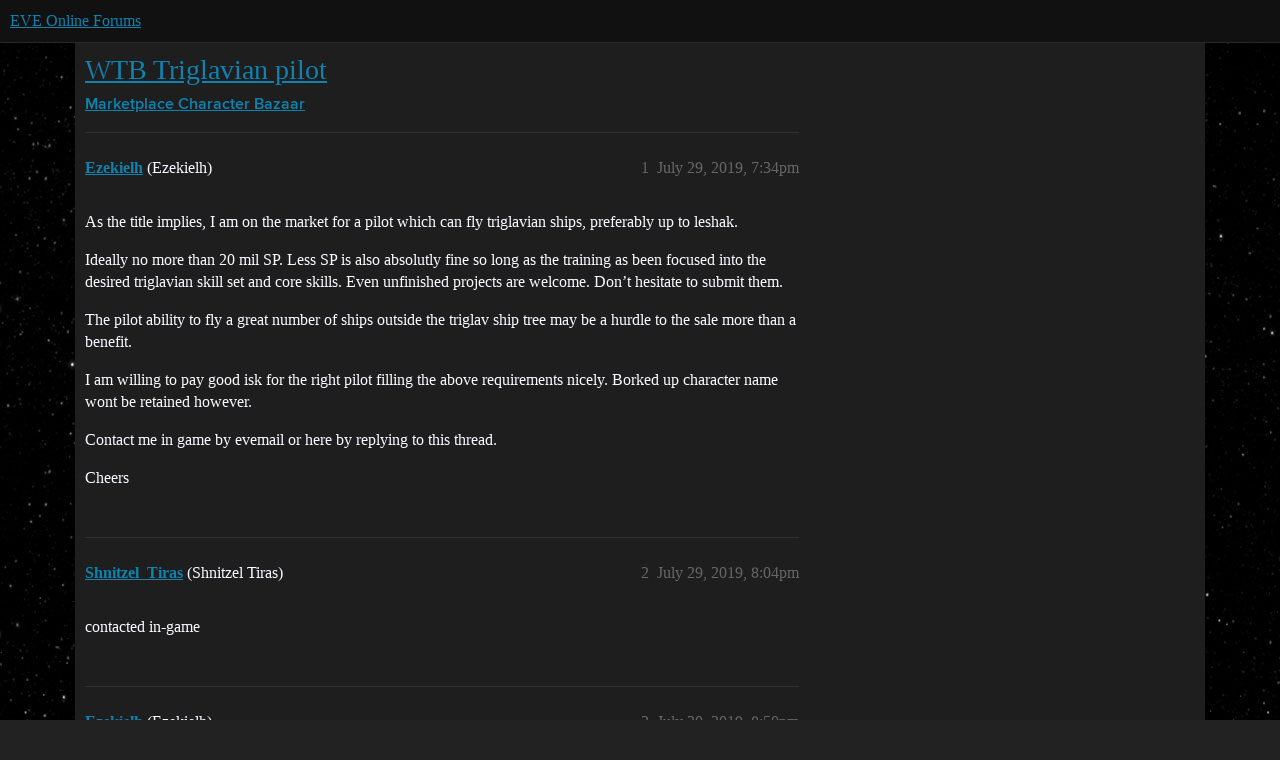

--- FILE ---
content_type: text/html; charset=utf-8
request_url: https://forums.eveonline.com/t/wtb-triglavian-pilot/178929
body_size: 5002
content:
<!DOCTYPE html>
<html lang="en">
  <head>
    <meta charset="utf-8">
    <title>WTB Triglavian pilot - Character Bazaar - EVE Online Forums</title>
    <meta name="description" content="As the title implies, I am on the market for a pilot which can fly triglavian ships, preferably up to leshak. 
Ideally no more than 20 mil SP. Less SP is also absolutly fine so long as the training as been focused into t&amp;hellip;">
    <meta name="generator" content="Discourse 2026.1.0-latest - https://github.com/discourse/discourse version f8f53ac5e8e4348ae308fcddc078766463d5e5f3">
<link rel="icon" type="image/png" href="https://global.discourse-cdn.com/eveonline/optimized/3X/d/8/d809797084c110c4b2ad9abb6efad23c2ec6ba24_2_32x32.ico">
<link rel="apple-touch-icon" type="image/png" href="https://global.discourse-cdn.com/eveonline/optimized/3X/d/8/d809797084c110c4b2ad9abb6efad23c2ec6ba24_2_180x180.ico">
<meta name="theme-color" media="all" content="#111111">

<meta name="color-scheme" content="dark">

<meta name="viewport" content="width=device-width, initial-scale=1.0, minimum-scale=1.0, viewport-fit=cover">
<link rel="canonical" href="https://forums.eveonline.com/t/wtb-triglavian-pilot/178929" />


<link rel="search" type="application/opensearchdescription+xml" href="https://forums.eveonline.com/opensearch.xml" title="EVE Online Forums Search">

    
    <link href="https://sea1.discourse-cdn.com/eveonline/stylesheets/color_definitions_simple-eve-dark_1_1_47f0699132244ea51b45fe5cacf1fc5b140f92a3.css?__ws=forums.eveonline.com" media="all" rel="stylesheet" class="light-scheme" data-scheme-id="1"/>

<link href="https://sea1.discourse-cdn.com/eveonline/stylesheets/common_494d5d26347bfbc2f7926436d97683a72eeaa0b9.css?__ws=forums.eveonline.com" media="all" rel="stylesheet" data-target="common"  />

  <link href="https://sea1.discourse-cdn.com/eveonline/stylesheets/mobile_494d5d26347bfbc2f7926436d97683a72eeaa0b9.css?__ws=forums.eveonline.com" media="(max-width: 39.99999rem)" rel="stylesheet" data-target="mobile"  />
  <link href="https://sea1.discourse-cdn.com/eveonline/stylesheets/desktop_494d5d26347bfbc2f7926436d97683a72eeaa0b9.css?__ws=forums.eveonline.com" media="(min-width: 40rem)" rel="stylesheet" data-target="desktop"  />



    <link href="https://sea1.discourse-cdn.com/eveonline/stylesheets/checklist_494d5d26347bfbc2f7926436d97683a72eeaa0b9.css?__ws=forums.eveonline.com" media="all" rel="stylesheet" data-target="checklist"  />
    <link href="https://sea1.discourse-cdn.com/eveonline/stylesheets/discourse-adplugin_494d5d26347bfbc2f7926436d97683a72eeaa0b9.css?__ws=forums.eveonline.com" media="all" rel="stylesheet" data-target="discourse-adplugin"  />
    <link href="https://sea1.discourse-cdn.com/eveonline/stylesheets/discourse-ai_494d5d26347bfbc2f7926436d97683a72eeaa0b9.css?__ws=forums.eveonline.com" media="all" rel="stylesheet" data-target="discourse-ai"  />
    <link href="https://sea1.discourse-cdn.com/eveonline/stylesheets/discourse-akismet_494d5d26347bfbc2f7926436d97683a72eeaa0b9.css?__ws=forums.eveonline.com" media="all" rel="stylesheet" data-target="discourse-akismet"  />
    <link href="https://sea1.discourse-cdn.com/eveonline/stylesheets/discourse-cakeday_494d5d26347bfbc2f7926436d97683a72eeaa0b9.css?__ws=forums.eveonline.com" media="all" rel="stylesheet" data-target="discourse-cakeday"  />
    <link href="https://sea1.discourse-cdn.com/eveonline/stylesheets/discourse-data-explorer_494d5d26347bfbc2f7926436d97683a72eeaa0b9.css?__ws=forums.eveonline.com" media="all" rel="stylesheet" data-target="discourse-data-explorer"  />
    <link href="https://sea1.discourse-cdn.com/eveonline/stylesheets/discourse-details_494d5d26347bfbc2f7926436d97683a72eeaa0b9.css?__ws=forums.eveonline.com" media="all" rel="stylesheet" data-target="discourse-details"  />
    <link href="https://sea1.discourse-cdn.com/eveonline/stylesheets/discourse-github_494d5d26347bfbc2f7926436d97683a72eeaa0b9.css?__ws=forums.eveonline.com" media="all" rel="stylesheet" data-target="discourse-github"  />
    <link href="https://sea1.discourse-cdn.com/eveonline/stylesheets/discourse-lazy-videos_494d5d26347bfbc2f7926436d97683a72eeaa0b9.css?__ws=forums.eveonline.com" media="all" rel="stylesheet" data-target="discourse-lazy-videos"  />
    <link href="https://sea1.discourse-cdn.com/eveonline/stylesheets/discourse-local-dates_494d5d26347bfbc2f7926436d97683a72eeaa0b9.css?__ws=forums.eveonline.com" media="all" rel="stylesheet" data-target="discourse-local-dates"  />
    <link href="https://sea1.discourse-cdn.com/eveonline/stylesheets/discourse-narrative-bot_494d5d26347bfbc2f7926436d97683a72eeaa0b9.css?__ws=forums.eveonline.com" media="all" rel="stylesheet" data-target="discourse-narrative-bot"  />
    <link href="https://sea1.discourse-cdn.com/eveonline/stylesheets/discourse-policy_494d5d26347bfbc2f7926436d97683a72eeaa0b9.css?__ws=forums.eveonline.com" media="all" rel="stylesheet" data-target="discourse-policy"  />
    <link href="https://sea1.discourse-cdn.com/eveonline/stylesheets/discourse-presence_494d5d26347bfbc2f7926436d97683a72eeaa0b9.css?__ws=forums.eveonline.com" media="all" rel="stylesheet" data-target="discourse-presence"  />
    <link href="https://sea1.discourse-cdn.com/eveonline/stylesheets/discourse-solved_494d5d26347bfbc2f7926436d97683a72eeaa0b9.css?__ws=forums.eveonline.com" media="all" rel="stylesheet" data-target="discourse-solved"  />
    <link href="https://sea1.discourse-cdn.com/eveonline/stylesheets/discourse-templates_494d5d26347bfbc2f7926436d97683a72eeaa0b9.css?__ws=forums.eveonline.com" media="all" rel="stylesheet" data-target="discourse-templates"  />
    <link href="https://sea1.discourse-cdn.com/eveonline/stylesheets/discourse-topic-voting_494d5d26347bfbc2f7926436d97683a72eeaa0b9.css?__ws=forums.eveonline.com" media="all" rel="stylesheet" data-target="discourse-topic-voting"  />
    <link href="https://sea1.discourse-cdn.com/eveonline/stylesheets/footnote_494d5d26347bfbc2f7926436d97683a72eeaa0b9.css?__ws=forums.eveonline.com" media="all" rel="stylesheet" data-target="footnote"  />
    <link href="https://sea1.discourse-cdn.com/eveonline/stylesheets/hosted-site_494d5d26347bfbc2f7926436d97683a72eeaa0b9.css?__ws=forums.eveonline.com" media="all" rel="stylesheet" data-target="hosted-site"  />
    <link href="https://sea1.discourse-cdn.com/eveonline/stylesheets/poll_494d5d26347bfbc2f7926436d97683a72eeaa0b9.css?__ws=forums.eveonline.com" media="all" rel="stylesheet" data-target="poll"  />
    <link href="https://sea1.discourse-cdn.com/eveonline/stylesheets/discourse-ai_mobile_494d5d26347bfbc2f7926436d97683a72eeaa0b9.css?__ws=forums.eveonline.com" media="(max-width: 39.99999rem)" rel="stylesheet" data-target="discourse-ai_mobile"  />
    <link href="https://sea1.discourse-cdn.com/eveonline/stylesheets/discourse-solved_mobile_494d5d26347bfbc2f7926436d97683a72eeaa0b9.css?__ws=forums.eveonline.com" media="(max-width: 39.99999rem)" rel="stylesheet" data-target="discourse-solved_mobile"  />
    <link href="https://sea1.discourse-cdn.com/eveonline/stylesheets/discourse-topic-voting_mobile_494d5d26347bfbc2f7926436d97683a72eeaa0b9.css?__ws=forums.eveonline.com" media="(max-width: 39.99999rem)" rel="stylesheet" data-target="discourse-topic-voting_mobile"  />
    <link href="https://sea1.discourse-cdn.com/eveonline/stylesheets/discourse-ai_desktop_494d5d26347bfbc2f7926436d97683a72eeaa0b9.css?__ws=forums.eveonline.com" media="(min-width: 40rem)" rel="stylesheet" data-target="discourse-ai_desktop"  />
    <link href="https://sea1.discourse-cdn.com/eveonline/stylesheets/discourse-topic-voting_desktop_494d5d26347bfbc2f7926436d97683a72eeaa0b9.css?__ws=forums.eveonline.com" media="(min-width: 40rem)" rel="stylesheet" data-target="discourse-topic-voting_desktop"  />
    <link href="https://sea1.discourse-cdn.com/eveonline/stylesheets/poll_desktop_494d5d26347bfbc2f7926436d97683a72eeaa0b9.css?__ws=forums.eveonline.com" media="(min-width: 40rem)" rel="stylesheet" data-target="poll_desktop"  />

  <link href="https://sea1.discourse-cdn.com/eveonline/stylesheets/common_theme_7_db7fb1f1726a2dfa762825b9b921d9acaff4395e.css?__ws=forums.eveonline.com" media="all" rel="stylesheet" data-target="common_theme" data-theme-id="7" data-theme-name="hide email ui"/>
<link href="https://sea1.discourse-cdn.com/eveonline/stylesheets/common_theme_1_d2f71ca0467a9033fe6ae030de6f94cd1325b796.css?__ws=forums.eveonline.com" media="all" rel="stylesheet" data-target="common_theme" data-theme-id="1" data-theme-name="eve online"/>
    
    

    <link rel="stylesheet" href="//web.ccpgamescdn.com/aws/webfonts/proxima/webfont2.css">

    
        <link rel="alternate nofollow" type="application/rss+xml" title="RSS feed of &#39;WTB Triglavian pilot&#39;" href="https://forums.eveonline.com/t/wtb-triglavian-pilot/178929.rss" />
    <meta property="og:site_name" content="EVE Online Forums" />
<meta property="og:type" content="website" />
<meta name="twitter:card" content="summary_large_image" />
<meta name="twitter:image" content="https://global.discourse-cdn.com/eveonline/original/3X/4/b/4b2d71bcc88248f8e22dc1a96c2d984151cb9e71.jpeg" />
<meta property="og:image" content="https://global.discourse-cdn.com/eveonline/original/3X/4/1/41ec4921cbaca7a6f9ea556e7cc20018461eae5e.png" />
<meta property="og:url" content="https://forums.eveonline.com/t/wtb-triglavian-pilot/178929" />
<meta name="twitter:url" content="https://forums.eveonline.com/t/wtb-triglavian-pilot/178929" />
<meta property="og:title" content="WTB Triglavian pilot" />
<meta name="twitter:title" content="WTB Triglavian pilot" />
<meta property="og:description" content="As the title implies, I am on the market for a pilot which can fly triglavian ships, preferably up to leshak.  Ideally no more than 20 mil SP. Less SP is also absolutly fine so long as the training as been focused into the desired triglavian skill set and core skills. Even unfinished projects are welcome. Don’t hesitate to submit them.  The pilot ability to fly a great number of ships outside the triglav ship tree may be a hurdle to the sale more than a benefit.  I am willing to pay good isk for..." />
<meta name="twitter:description" content="As the title implies, I am on the market for a pilot which can fly triglavian ships, preferably up to leshak.  Ideally no more than 20 mil SP. Less SP is also absolutly fine so long as the training as been focused into the desired triglavian skill set and core skills. Even unfinished projects are welcome. Don’t hesitate to submit them.  The pilot ability to fly a great number of ships outside the triglav ship tree may be a hurdle to the sale more than a benefit.  I am willing to pay good isk for..." />
<meta property="og:article:section" content="Marketplace" />
<meta property="og:article:section:color" content="2980B9" />
<meta property="og:article:section" content="Character Bazaar" />
<meta property="og:article:section:color" content="2980B9" />
<meta property="article:published_time" content="2019-07-29T19:34:22+00:00" />
<meta property="og:ignore_canonical" content="true" />


    
  </head>
  <body class="crawler ">
    
    <header>
  <a href="/">EVE Online Forums</a>
</header>

    <div id="main-outlet" class="wrap" role="main">
        <div id="topic-title">
    <h1>
      <a href="/t/wtb-triglavian-pilot/178929">WTB Triglavian pilot</a>
    </h1>

      <div class="topic-category" itemscope itemtype="http://schema.org/BreadcrumbList">
          <span itemprop="itemListElement" itemscope itemtype="http://schema.org/ListItem">
            <a href="/c/marketplace/54" class="badge-wrapper bullet" itemprop="item">
              <span class='badge-category-bg' style='background-color: #2980B9'></span>
              <span class='badge-category clear-badge'>
                <span class='category-name' itemprop='name'>Marketplace</span>
              </span>
            </a>
            <meta itemprop="position" content="1" />
          </span>
          <span itemprop="itemListElement" itemscope itemtype="http://schema.org/ListItem">
            <a href="/c/marketplace/character-bazaar/60" class="badge-wrapper bullet" itemprop="item">
              <span class='badge-category-bg' style='background-color: #2980B9'></span>
              <span class='badge-category clear-badge'>
                <span class='category-name' itemprop='name'>Character Bazaar</span>
              </span>
            </a>
            <meta itemprop="position" content="2" />
          </span>
      </div>

  </div>

  

    <div itemscope itemtype='http://schema.org/DiscussionForumPosting'>
      <meta itemprop='headline' content='WTB Triglavian pilot'>
      <link itemprop='url' href='https://forums.eveonline.com/t/wtb-triglavian-pilot/178929'>
      <meta itemprop='datePublished' content='2019-07-29T19:34:22Z'>
        <meta itemprop='articleSection' content='Character Bazaar'>
      <meta itemprop='keywords' content=''>
      <div itemprop='publisher' itemscope itemtype="http://schema.org/Organization">
        <meta itemprop='name' content='CCP Hf'>
          <div itemprop='logo' itemscope itemtype="http://schema.org/ImageObject">
            <meta itemprop='url' content='https://global.discourse-cdn.com/eveonline/original/2X/9/99623d3a4731cf52b4198714394bd2bd9822cd80.png'>
          </div>
      </div>


          <div id='post_1'  class='topic-body crawler-post'>
            <div class='crawler-post-meta'>
              <span class="creator" itemprop="author" itemscope itemtype="http://schema.org/Person">
                <a itemprop="url" rel='nofollow' href='https://forums.eveonline.com/u/Ezekielh'><span itemprop='name'>Ezekielh</span></a>
                (Ezekielh)
              </span>

                <link itemprop="mainEntityOfPage" href="https://forums.eveonline.com/t/wtb-triglavian-pilot/178929">


              <span class="crawler-post-infos">
                  <time  datetime='2019-07-29T19:34:22Z' class='post-time'>
                    July 29, 2019,  7:34pm
                  </time>
                  <meta itemprop='dateModified' content='2019-08-02T14:04:13Z'>
              <span itemprop='position'>1</span>
              </span>
            </div>
            <div class='post' itemprop='text'>
              <p>As the title implies, I am on the market for a pilot which can fly triglavian ships, preferably up to leshak.</p>
<p>Ideally no more than 20 mil SP. Less SP is also absolutly fine so long as the training as been focused into the desired triglavian skill set and core skills. Even unfinished projects are welcome. Don’t hesitate to submit them.</p>
<p>The pilot ability to fly a great number of ships outside the triglav ship tree may be a hurdle to the sale more than a benefit.</p>
<p>I am willing to pay good isk for the right pilot filling the above requirements nicely. Borked up character name wont be retained however.</p>
<p>Contact me in game by evemail or here by replying to this thread.</p>
<p>Cheers</p>
            </div>

            <div itemprop="interactionStatistic" itemscope itemtype="http://schema.org/InteractionCounter">
              <meta itemprop="interactionType" content="http://schema.org/LikeAction"/>
              <meta itemprop="userInteractionCount" content="0" />
              <span class='post-likes'></span>
            </div>


            
          </div>
          <div id='post_2' itemprop='comment' itemscope itemtype='http://schema.org/Comment' class='topic-body crawler-post'>
            <div class='crawler-post-meta'>
              <span class="creator" itemprop="author" itemscope itemtype="http://schema.org/Person">
                <a itemprop="url" rel='nofollow' href='https://forums.eveonline.com/u/Shnitzel_Tiras'><span itemprop='name'>Shnitzel_Tiras</span></a>
                (Shnitzel Tiras)
              </span>



              <span class="crawler-post-infos">
                  <time itemprop='datePublished' datetime='2019-07-29T20:04:19Z' class='post-time'>
                    July 29, 2019,  8:04pm
                  </time>
                  <meta itemprop='dateModified' content='2019-07-29T20:04:19Z'>
              <span itemprop='position'>2</span>
              </span>
            </div>
            <div class='post' itemprop='text'>
              <p>contacted in-game</p>
            </div>

            <div itemprop="interactionStatistic" itemscope itemtype="http://schema.org/InteractionCounter">
              <meta itemprop="interactionType" content="http://schema.org/LikeAction"/>
              <meta itemprop="userInteractionCount" content="0" />
              <span class='post-likes'></span>
            </div>


            
          </div>
          <div id='post_3' itemprop='comment' itemscope itemtype='http://schema.org/Comment' class='topic-body crawler-post'>
            <div class='crawler-post-meta'>
              <span class="creator" itemprop="author" itemscope itemtype="http://schema.org/Person">
                <a itemprop="url" rel='nofollow' href='https://forums.eveonline.com/u/Ezekielh'><span itemprop='name'>Ezekielh</span></a>
                (Ezekielh)
              </span>



              <span class="crawler-post-infos">
                  <time itemprop='datePublished' datetime='2019-07-30T20:50:15Z' class='post-time'>
                    July 30, 2019,  8:50pm
                  </time>
                  <meta itemprop='dateModified' content='2019-07-30T20:50:15Z'>
              <span itemprop='position'>3</span>
              </span>
            </div>
            <div class='post' itemprop='text'>
              <p>Thx for the reply, still looking.</p>
            </div>

            <div itemprop="interactionStatistic" itemscope itemtype="http://schema.org/InteractionCounter">
              <meta itemprop="interactionType" content="http://schema.org/LikeAction"/>
              <meta itemprop="userInteractionCount" content="0" />
              <span class='post-likes'></span>
            </div>


            
          </div>
          <div id='post_4' itemprop='comment' itemscope itemtype='http://schema.org/Comment' class='topic-body crawler-post'>
            <div class='crawler-post-meta'>
              <span class="creator" itemprop="author" itemscope itemtype="http://schema.org/Person">
                <a itemprop="url" rel='nofollow' href='https://forums.eveonline.com/u/Queen_Currency'><span itemprop='name'>Queen_Currency</span></a>
                (Queen Currency)
              </span>



              <span class="crawler-post-infos">
                  <time itemprop='datePublished' datetime='2019-07-31T00:22:54Z' class='post-time'>
                    July 31, 2019, 12:22am
                  </time>
                  <meta itemprop='dateModified' content='2019-07-31T00:22:54Z'>
              <span itemprop='position'>4</span>
              </span>
            </div>
            <div class='post' itemprop='text'>
              <p><a href="https://eveskillboard.com/pilot/Chris_Stryfe" class="onebox" target="_blank" rel="nofollow noopener">https://eveskillboard.com/pilot/Chris_Stryfe</a></p>
            </div>

            <div itemprop="interactionStatistic" itemscope itemtype="http://schema.org/InteractionCounter">
              <meta itemprop="interactionType" content="http://schema.org/LikeAction"/>
              <meta itemprop="userInteractionCount" content="0" />
              <span class='post-likes'></span>
            </div>


            
          </div>
          <div id='post_5' itemprop='comment' itemscope itemtype='http://schema.org/Comment' class='topic-body crawler-post'>
            <div class='crawler-post-meta'>
              <span class="creator" itemprop="author" itemscope itemtype="http://schema.org/Person">
                <a itemprop="url" rel='nofollow' href='https://forums.eveonline.com/u/Ezekielh'><span itemprop='name'>Ezekielh</span></a>
                (Ezekielh)
              </span>



              <span class="crawler-post-infos">
                  <time itemprop='datePublished' datetime='2019-07-31T20:43:43Z' class='post-time'>
                    July 31, 2019,  8:43pm
                  </time>
                  <meta itemprop='dateModified' content='2019-07-31T20:43:43Z'>
              <span itemprop='position'>5</span>
              </span>
            </div>
            <div class='post' itemprop='text'>
              <p>Thank you Queen Currency but not what I am looking for.</p>
<p>Still looking!</p>
            </div>

            <div itemprop="interactionStatistic" itemscope itemtype="http://schema.org/InteractionCounter">
              <meta itemprop="interactionType" content="http://schema.org/LikeAction"/>
              <meta itemprop="userInteractionCount" content="0" />
              <span class='post-likes'></span>
            </div>


            
          </div>
          <div id='post_6' itemprop='comment' itemscope itemtype='http://schema.org/Comment' class='topic-body crawler-post'>
            <div class='crawler-post-meta'>
              <span class="creator" itemprop="author" itemscope itemtype="http://schema.org/Person">
                <a itemprop="url" rel='nofollow' href='https://forums.eveonline.com/u/Ezekielh'><span itemprop='name'>Ezekielh</span></a>
                (Ezekielh)
              </span>



              <span class="crawler-post-infos">
                  <time itemprop='datePublished' datetime='2019-08-01T23:03:16Z' class='post-time'>
                    August 1, 2019, 11:03pm
                  </time>
                  <meta itemprop='dateModified' content='2019-08-01T23:03:16Z'>
              <span itemprop='position'>6</span>
              </span>
            </div>
            <div class='post' itemprop='text'>
              <p>Still looking.</p>
            </div>

            <div itemprop="interactionStatistic" itemscope itemtype="http://schema.org/InteractionCounter">
              <meta itemprop="interactionType" content="http://schema.org/LikeAction"/>
              <meta itemprop="userInteractionCount" content="0" />
              <span class='post-likes'></span>
            </div>


            
          </div>
          <div id='post_7' itemprop='comment' itemscope itemtype='http://schema.org/Comment' class='topic-body crawler-post'>
            <div class='crawler-post-meta'>
              <span class="creator" itemprop="author" itemscope itemtype="http://schema.org/Person">
                <a itemprop="url" rel='nofollow' href='https://forums.eveonline.com/u/Cola_Cola'><span itemprop='name'>Cola_Cola</span></a>
                (Cola Cola)
              </span>



              <span class="crawler-post-infos">
                  <time itemprop='datePublished' datetime='2019-08-02T06:06:04Z' class='post-time'>
                    August 2, 2019,  6:06am
                  </time>
                  <meta itemprop='dateModified' content='2019-08-02T06:06:04Z'>
              <span itemprop='position'>7</span>
              </span>
            </div>
            <div class='post' itemprop='text'>
              <p><a href="https://eveskillboard.com/pilot/LOWACLASS_BATTLESHIP_USS" rel="nofollow noopener">https://eveskillboard.com/pilot/LOWACLASS_BATTLESHIP_USS</a> + slave set + 4x5% implants<br>
Very focused &amp; very expansive.</p>
            </div>

            <div itemprop="interactionStatistic" itemscope itemtype="http://schema.org/InteractionCounter">
              <meta itemprop="interactionType" content="http://schema.org/LikeAction"/>
              <meta itemprop="userInteractionCount" content="0" />
              <span class='post-likes'></span>
            </div>


            
          </div>
          <div id='post_8' itemprop='comment' itemscope itemtype='http://schema.org/Comment' class='topic-body crawler-post'>
            <div class='crawler-post-meta'>
              <span class="creator" itemprop="author" itemscope itemtype="http://schema.org/Person">
                <a itemprop="url" rel='nofollow' href='https://forums.eveonline.com/u/Ezekielh'><span itemprop='name'>Ezekielh</span></a>
                (Ezekielh)
              </span>



              <span class="crawler-post-infos">
                  <time itemprop='datePublished' datetime='2019-08-02T13:53:20Z' class='post-time'>
                    August 2, 2019,  1:53pm
                  </time>
                  <meta itemprop='dateModified' content='2019-08-02T13:53:20Z'>
              <span itemprop='position'>8</span>
              </span>
            </div>
            <div class='post' itemprop='text'>
              <p>Thank you for coming up with your character.</p>
<p>It certainly approaches my requirements and is very well focused in the field I am interested in. However I am not keen on extracted characters and tbh the name doesn’t do anything for me.</p>
<p>Still looking</p>
            </div>

            <div itemprop="interactionStatistic" itemscope itemtype="http://schema.org/InteractionCounter">
              <meta itemprop="interactionType" content="http://schema.org/LikeAction"/>
              <meta itemprop="userInteractionCount" content="0" />
              <span class='post-likes'></span>
            </div>


            
          </div>
          <div id='post_9' itemprop='comment' itemscope itemtype='http://schema.org/Comment' class='topic-body crawler-post'>
            <div class='crawler-post-meta'>
              <span class="creator" itemprop="author" itemscope itemtype="http://schema.org/Person">
                <a itemprop="url" rel='nofollow' href='https://forums.eveonline.com/u/Ezekielh'><span itemprop='name'>Ezekielh</span></a>
                (Ezekielh)
              </span>



              <span class="crawler-post-infos">
                  <time itemprop='datePublished' datetime='2019-08-03T16:22:56Z' class='post-time'>
                    August 3, 2019,  4:22pm
                  </time>
                  <meta itemprop='dateModified' content='2019-08-03T16:22:56Z'>
              <span itemprop='position'>9</span>
              </span>
            </div>
            <div class='post' itemprop='text'>
              <p>To the top, looking for a focused triglavian pilot. 20 mil SP. Decent name.</p>
            </div>

            <div itemprop="interactionStatistic" itemscope itemtype="http://schema.org/InteractionCounter">
              <meta itemprop="interactionType" content="http://schema.org/LikeAction"/>
              <meta itemprop="userInteractionCount" content="0" />
              <span class='post-likes'></span>
            </div>


            
          </div>
          <div id='post_10' itemprop='comment' itemscope itemtype='http://schema.org/Comment' class='topic-body crawler-post'>
            <div class='crawler-post-meta'>
              <span class="creator" itemprop="author" itemscope itemtype="http://schema.org/Person">
                <a itemprop="url" rel='nofollow' href='https://forums.eveonline.com/u/Ezekielh'><span itemprop='name'>Ezekielh</span></a>
                (Ezekielh)
              </span>



              <span class="crawler-post-infos">
                  <time itemprop='datePublished' datetime='2019-08-04T22:53:16Z' class='post-time'>
                    August 4, 2019, 10:53pm
                  </time>
                  <meta itemprop='dateModified' content='2019-08-04T22:53:16Z'>
              <span itemprop='position'>10</span>
              </span>
            </div>
            <div class='post' itemprop='text'>
              <p>Bump.</p>
            </div>

            <div itemprop="interactionStatistic" itemscope itemtype="http://schema.org/InteractionCounter">
              <meta itemprop="interactionType" content="http://schema.org/LikeAction"/>
              <meta itemprop="userInteractionCount" content="0" />
              <span class='post-likes'></span>
            </div>


            
          </div>
          <div id='post_11' itemprop='comment' itemscope itemtype='http://schema.org/Comment' class='topic-body crawler-post'>
            <div class='crawler-post-meta'>
              <span class="creator" itemprop="author" itemscope itemtype="http://schema.org/Person">
                <a itemprop="url" rel='nofollow' href='https://forums.eveonline.com/u/Queen_Currency'><span itemprop='name'>Queen_Currency</span></a>
                (Queen Currency)
              </span>



              <span class="crawler-post-infos">
                  <time itemprop='datePublished' datetime='2019-08-05T00:02:57Z' class='post-time'>
                    August 5, 2019, 12:02am
                  </time>
                  <meta itemprop='dateModified' content='2019-08-05T00:02:57Z'>
              <span itemprop='position'>11</span>
              </span>
            </div>
            <div class='post' itemprop='text'>
              <p>mine is still available even tho its not perfect pilot it is capable of everything you want.</p>
            </div>

            <div itemprop="interactionStatistic" itemscope itemtype="http://schema.org/InteractionCounter">
              <meta itemprop="interactionType" content="http://schema.org/LikeAction"/>
              <meta itemprop="userInteractionCount" content="0" />
              <span class='post-likes'></span>
            </div>


            
          </div>
          <div id='post_12' itemprop='comment' itemscope itemtype='http://schema.org/Comment' class='topic-body crawler-post'>
            <div class='crawler-post-meta'>
              <span class="creator" itemprop="author" itemscope itemtype="http://schema.org/Person">
                <a itemprop="url" rel='nofollow' href='https://forums.eveonline.com/u/Ezekielh'><span itemprop='name'>Ezekielh</span></a>
                (Ezekielh)
              </span>



              <span class="crawler-post-infos">
                  <time itemprop='datePublished' datetime='2019-08-05T17:18:44Z' class='post-time'>
                    August 5, 2019,  5:18pm
                  </time>
                  <meta itemprop='dateModified' content='2019-08-05T17:18:44Z'>
              <span itemprop='position'>12</span>
              </span>
            </div>
            <div class='post' itemprop='text'>
              <p>Thanks again for the offer but I would like to see what else is available at this time.</p>
<p>Bump</p>
            </div>

            <div itemprop="interactionStatistic" itemscope itemtype="http://schema.org/InteractionCounter">
              <meta itemprop="interactionType" content="http://schema.org/LikeAction"/>
              <meta itemprop="userInteractionCount" content="0" />
              <span class='post-likes'></span>
            </div>


            
          </div>
          <div id='post_13' itemprop='comment' itemscope itemtype='http://schema.org/Comment' class='topic-body crawler-post'>
            <div class='crawler-post-meta'>
              <span class="creator" itemprop="author" itemscope itemtype="http://schema.org/Person">
                <a itemprop="url" rel='nofollow' href='https://forums.eveonline.com/u/Ezekielh'><span itemprop='name'>Ezekielh</span></a>
                (Ezekielh)
              </span>



              <span class="crawler-post-infos">
                  <time itemprop='datePublished' datetime='2019-08-07T01:32:27Z' class='post-time'>
                    August 7, 2019,  1:32am
                  </time>
                  <meta itemprop='dateModified' content='2019-08-07T01:32:27Z'>
              <span itemprop='position'>13</span>
              </span>
            </div>
            <div class='post' itemprop='text'>
              <p>To the top, still looking</p>
            </div>

            <div itemprop="interactionStatistic" itemscope itemtype="http://schema.org/InteractionCounter">
              <meta itemprop="interactionType" content="http://schema.org/LikeAction"/>
              <meta itemprop="userInteractionCount" content="0" />
              <span class='post-likes'></span>
            </div>


            
          </div>
          <div id='post_14' itemprop='comment' itemscope itemtype='http://schema.org/Comment' class='topic-body crawler-post'>
            <div class='crawler-post-meta'>
              <span class="creator" itemprop="author" itemscope itemtype="http://schema.org/Person">
                <a itemprop="url" rel='nofollow' href='https://forums.eveonline.com/u/Ezekielh'><span itemprop='name'>Ezekielh</span></a>
                (Ezekielh)
              </span>



              <span class="crawler-post-infos">
                  <time itemprop='datePublished' datetime='2019-08-07T23:39:18Z' class='post-time'>
                    August 7, 2019, 11:39pm
                  </time>
                  <meta itemprop='dateModified' content='2019-08-07T23:39:18Z'>
              <span itemprop='position'>14</span>
              </span>
            </div>
            <div class='post' itemprop='text'>
              <p>Bump, still looking</p>
            </div>

            <div itemprop="interactionStatistic" itemscope itemtype="http://schema.org/InteractionCounter">
              <meta itemprop="interactionType" content="http://schema.org/LikeAction"/>
              <meta itemprop="userInteractionCount" content="0" />
              <span class='post-likes'></span>
            </div>


            
          </div>
          <div id='post_15' itemprop='comment' itemscope itemtype='http://schema.org/Comment' class='topic-body crawler-post'>
            <div class='crawler-post-meta'>
              <span class="creator" itemprop="author" itemscope itemtype="http://schema.org/Person">
                <a itemprop="url" rel='nofollow' href='https://forums.eveonline.com/u/Queen_Currency'><span itemprop='name'>Queen_Currency</span></a>
                (Queen Currency)
              </span>



              <span class="crawler-post-infos">
                  <time itemprop='datePublished' datetime='2019-08-08T01:28:49Z' class='post-time'>
                    August 8, 2019,  1:28am
                  </time>
                  <meta itemprop='dateModified' content='2019-08-08T01:28:49Z'>
              <span itemprop='position'>15</span>
              </span>
            </div>
            <div class='post' itemprop='text'>
              <p>mine is still available <img src="https://emoji.discourse-cdn.com/twitter/slight_smile.png?v=9" title=":slight_smile:" class="emoji" alt=":slight_smile:"></p>
            </div>

            <div itemprop="interactionStatistic" itemscope itemtype="http://schema.org/InteractionCounter">
              <meta itemprop="interactionType" content="http://schema.org/LikeAction"/>
              <meta itemprop="userInteractionCount" content="0" />
              <span class='post-likes'></span>
            </div>


            
          </div>
          <div id='post_16' itemprop='comment' itemscope itemtype='http://schema.org/Comment' class='topic-body crawler-post'>
            <div class='crawler-post-meta'>
              <span class="creator" itemprop="author" itemscope itemtype="http://schema.org/Person">
                <a itemprop="url" rel='nofollow' href='https://forums.eveonline.com/u/system'><span itemprop='name'>system</span></a>
                (system)
                  Closed 
              </span>



              <span class="crawler-post-infos">
                  <time itemprop='datePublished' datetime='2019-11-06T01:28:50Z' class='post-time'>
                    November 6, 2019,  1:28am
                  </time>
                  <meta itemprop='dateModified' content='2019-11-06T01:28:50Z'>
              <span itemprop='position'>16</span>
              </span>
            </div>
            <div class='post' itemprop='text'>
              <p>This topic was automatically closed 90 days after the last reply. New replies are no longer allowed.</p>
            </div>

            <div itemprop="interactionStatistic" itemscope itemtype="http://schema.org/InteractionCounter">
              <meta itemprop="interactionType" content="http://schema.org/LikeAction"/>
              <meta itemprop="userInteractionCount" content="0" />
              <span class='post-likes'></span>
            </div>


            
          </div>
    </div>


    <div id="related-topics" class="more-topics__list " role="complementary" aria-labelledby="related-topics-title">
  <h3 id="related-topics-title" class="more-topics__list-title">
    Related topics
  </h3>
  <div class="topic-list-container" itemscope itemtype='http://schema.org/ItemList'>
    <meta itemprop='itemListOrder' content='http://schema.org/ItemListOrderDescending'>
    <table class='topic-list'>
      <thead>
        <tr>
          <th>Topic</th>
          <th></th>
          <th class="replies">Replies</th>
          <th class="views">Views</th>
          <th>Activity</th>
        </tr>
      </thead>
      <tbody>
          <tr class="topic-list-item" id="topic-list-item-138017">
            <td class="main-link" itemprop='itemListElement' itemscope itemtype='http://schema.org/ListItem'>
              <meta itemprop='position' content='1'>
              <span class="link-top-line">
                <a itemprop='url' href='https://forums.eveonline.com/t/wtb-focused-triglavian-pilot/138017' class='title raw-link raw-topic-link'>WTB focused Triglavian pilot</a>
              </span>
              <div class="link-bottom-line">
                  <a href='/c/marketplace/character-bazaar/60' class='badge-wrapper bullet'>
                    <span class='badge-category-bg' style='background-color: #2980B9'></span>
                    <span class='badge-category clear-badge'>
                      <span class='category-name'>Character Bazaar</span>
                    </span>
                  </a>
                  <div class="discourse-tags">
                  </div>
              </div>
            </td>
            <td class="replies">
              <span class='posts' title='posts'>2</span>
            </td>
            <td class="views">
              <span class='views' title='views'>211</span>
            </td>
            <td>
              May 10, 2019
            </td>
          </tr>
          <tr class="topic-list-item" id="topic-list-item-388515">
            <td class="main-link" itemprop='itemListElement' itemscope itemtype='http://schema.org/ListItem'>
              <meta itemprop='position' content='2'>
              <span class="link-top-line">
                <a itemprop='url' href='https://forums.eveonline.com/t/sold-wts-focused-maxed-triglavian-pilot/388515' class='title raw-link raw-topic-link'>[SOLD] WTS Focused MAXED Triglavian pilot</a>
              </span>
              <div class="link-bottom-line">
                  <a href='/c/marketplace/character-bazaar/60' class='badge-wrapper bullet'>
                    <span class='badge-category-bg' style='background-color: #2980B9'></span>
                    <span class='badge-category clear-badge'>
                      <span class='category-name'>Character Bazaar</span>
                    </span>
                  </a>
                  <div class="discourse-tags">
                  </div>
              </div>
            </td>
            <td class="replies">
              <span class='posts' title='posts'>30</span>
            </td>
            <td class="views">
              <span class='views' title='views'>625</span>
            </td>
            <td>
              March 23, 2023
            </td>
          </tr>
          <tr class="topic-list-item" id="topic-list-item-209915">
            <td class="main-link" itemprop='itemListElement' itemscope itemtype='http://schema.org/ListItem'>
              <meta itemprop='position' content='3'>
              <span class="link-top-line">
                <a itemprop='url' href='https://forums.eveonline.com/t/wts-leshak-ikitursa-triglavian-focused-character-23m-sp/209915' class='title raw-link raw-topic-link'>WTS Leshak/Ikitursa Triglavian focused character 23m SP</a>
              </span>
              <div class="link-bottom-line">
                  <a href='/c/marketplace/character-bazaar/60' class='badge-wrapper bullet'>
                    <span class='badge-category-bg' style='background-color: #2980B9'></span>
                    <span class='badge-category clear-badge'>
                      <span class='category-name'>Character Bazaar</span>
                    </span>
                  </a>
                  <div class="discourse-tags">
                  </div>
              </div>
            </td>
            <td class="replies">
              <span class='posts' title='posts'>7</span>
            </td>
            <td class="views">
              <span class='views' title='views'>854</span>
            </td>
            <td>
              April 8, 2020
            </td>
          </tr>
          <tr class="topic-list-item" id="topic-list-item-209913">
            <td class="main-link" itemprop='itemListElement' itemscope itemtype='http://schema.org/ListItem'>
              <meta itemprop='position' content='4'>
              <span class="link-top-line">
                <a itemprop='url' href='https://forums.eveonline.com/t/wts-leshak-triglavian-focused-and-pre-dread-character-with-20m-sp/209913' class='title raw-link raw-topic-link'>WTS Leshak/Triglavian focused and Pre-dread character with 20m SP</a>
              </span>
              <div class="link-bottom-line">
                  <a href='/c/marketplace/character-bazaar/60' class='badge-wrapper bullet'>
                    <span class='badge-category-bg' style='background-color: #2980B9'></span>
                    <span class='badge-category clear-badge'>
                      <span class='category-name'>Character Bazaar</span>
                    </span>
                  </a>
                  <div class="discourse-tags">
                  </div>
              </div>
            </td>
            <td class="replies">
              <span class='posts' title='posts'>6</span>
            </td>
            <td class="views">
              <span class='views' title='views'>584</span>
            </td>
            <td>
              April 24, 2020
            </td>
          </tr>
          <tr class="topic-list-item" id="topic-list-item-358329">
            <td class="main-link" itemprop='itemListElement' itemscope itemtype='http://schema.org/ListItem'>
              <meta itemprop='position' content='5'>
              <span class="link-top-line">
                <a itemprop='url' href='https://forums.eveonline.com/t/wtb-focused-triglav-pilot/358329' class='title raw-link raw-topic-link'>WTB Focused Triglav pilot</a>
              </span>
              <div class="link-bottom-line">
                  <a href='/c/marketplace/character-bazaar/60' class='badge-wrapper bullet'>
                    <span class='badge-category-bg' style='background-color: #2980B9'></span>
                    <span class='badge-category clear-badge'>
                      <span class='category-name'>Character Bazaar</span>
                    </span>
                  </a>
                  <div class="discourse-tags">
                  </div>
              </div>
            </td>
            <td class="replies">
              <span class='posts' title='posts'>2</span>
            </td>
            <td class="views">
              <span class='views' title='views'>212</span>
            </td>
            <td>
              July 17, 2022
            </td>
          </tr>
      </tbody>
    </table>
  </div>
</div>





    </div>
    <footer class="container wrap">
  <nav class='crawler-nav'>
    <ul>
      <li itemscope itemtype='http://schema.org/SiteNavigationElement'>
        <span itemprop='name'>
          <a href='/' itemprop="url">Home </a>
        </span>
      </li>
      <li itemscope itemtype='http://schema.org/SiteNavigationElement'>
        <span itemprop='name'>
          <a href='/categories' itemprop="url">Categories </a>
        </span>
      </li>
      <li itemscope itemtype='http://schema.org/SiteNavigationElement'>
        <span itemprop='name'>
          <a href='/guidelines' itemprop="url">Guidelines </a>
        </span>
      </li>
        <li itemscope itemtype='http://schema.org/SiteNavigationElement'>
          <span itemprop='name'>
            <a href='https://community.eveonline.com/support/policies/forum-moderation-policy-en/' itemprop="url">Terms of Service </a>
          </span>
        </li>
        <li itemscope itemtype='http://schema.org/SiteNavigationElement'>
          <span itemprop='name'>
            <a href='https://community.eveonline.com/support/policies/privacy-cookies-policy-en/' itemprop="url">Privacy Policy </a>
          </span>
        </li>
    </ul>
  </nav>
  <p class='powered-by-link'>Powered by <a href="https://www.discourse.org">Discourse</a>, best viewed with JavaScript enabled</p>
</footer>

    
    
  </body>
  
</html>
